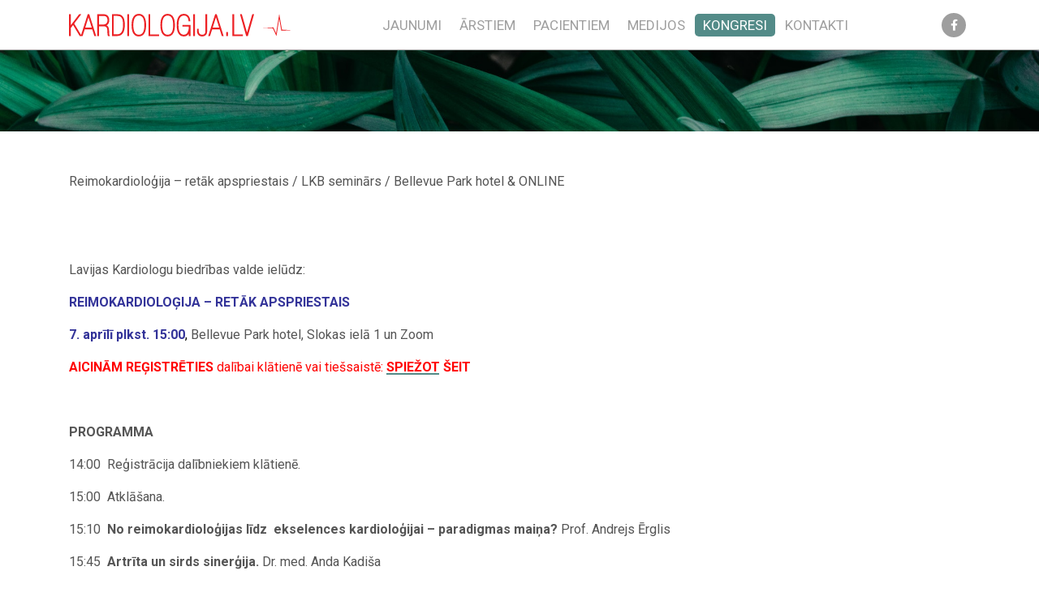

--- FILE ---
content_type: text/html; charset=UTF-8
request_url: https://kardiologija.lv/kongresi/reimokardiologija-retak-apspriestais-lkb-seminars-bellevue-park-hotel-zoom/
body_size: 31759
content:
<!DOCTYPE html>
<html lang="lv-LV">
<head>
	<meta name='robots' content='max-image-preview:large' />
<link rel="alternate" hreflang="lv" href="https://kardiologija.lv/kongresi/reimokardiologija-retak-apspriestais-lkb-seminars-bellevue-park-hotel-zoom/" />
<link rel="alternate" hreflang="x-default" href="https://kardiologija.lv/kongresi/reimokardiologija-retak-apspriestais-lkb-seminars-bellevue-park-hotel-zoom/" />
<link rel='dns-prefetch' href='//code.jquery.com' />
<link rel='dns-prefetch' href='//cdnjs.cloudflare.com' />
<link rel='dns-prefetch' href='//stackpath.bootstrapcdn.com' />
<link rel='dns-prefetch' href='//www.youtube.com' />
<link rel='dns-prefetch' href='//fonts.googleapis.com' />
<link rel="alternate" title="oEmbed (JSON)" type="application/json+oembed" href="https://kardiologija.lv/wp-json/oembed/1.0/embed?url=https%3A%2F%2Fkardiologija.lv%2Fkongresi%2Freimokardiologija-retak-apspriestais-lkb-seminars-bellevue-park-hotel-zoom%2F" />
<link rel="alternate" title="oEmbed (XML)" type="text/xml+oembed" href="https://kardiologija.lv/wp-json/oembed/1.0/embed?url=https%3A%2F%2Fkardiologija.lv%2Fkongresi%2Freimokardiologija-retak-apspriestais-lkb-seminars-bellevue-park-hotel-zoom%2F&#038;format=xml" />
<style id='wp-img-auto-sizes-contain-inline-css' type='text/css'>
img:is([sizes=auto i],[sizes^="auto," i]){contain-intrinsic-size:3000px 1500px}
/*# sourceURL=wp-img-auto-sizes-contain-inline-css */
</style>
<style id='wp-emoji-styles-inline-css' type='text/css'>

	img.wp-smiley, img.emoji {
		display: inline !important;
		border: none !important;
		box-shadow: none !important;
		height: 1em !important;
		width: 1em !important;
		margin: 0 0.07em !important;
		vertical-align: -0.1em !important;
		background: none !important;
		padding: 0 !important;
	}
/*# sourceURL=wp-emoji-styles-inline-css */
</style>
<link rel='stylesheet' id='wp-block-library-css' href='https://kardiologija.lv/wp-includes/css/dist/block-library/style.min.css?ver=6.9' type='text/css' media='all' />
<style id='global-styles-inline-css' type='text/css'>
:root{--wp--preset--aspect-ratio--square: 1;--wp--preset--aspect-ratio--4-3: 4/3;--wp--preset--aspect-ratio--3-4: 3/4;--wp--preset--aspect-ratio--3-2: 3/2;--wp--preset--aspect-ratio--2-3: 2/3;--wp--preset--aspect-ratio--16-9: 16/9;--wp--preset--aspect-ratio--9-16: 9/16;--wp--preset--color--black: #000000;--wp--preset--color--cyan-bluish-gray: #abb8c3;--wp--preset--color--white: #ffffff;--wp--preset--color--pale-pink: #f78da7;--wp--preset--color--vivid-red: #cf2e2e;--wp--preset--color--luminous-vivid-orange: #ff6900;--wp--preset--color--luminous-vivid-amber: #fcb900;--wp--preset--color--light-green-cyan: #7bdcb5;--wp--preset--color--vivid-green-cyan: #00d084;--wp--preset--color--pale-cyan-blue: #8ed1fc;--wp--preset--color--vivid-cyan-blue: #0693e3;--wp--preset--color--vivid-purple: #9b51e0;--wp--preset--gradient--vivid-cyan-blue-to-vivid-purple: linear-gradient(135deg,rgb(6,147,227) 0%,rgb(155,81,224) 100%);--wp--preset--gradient--light-green-cyan-to-vivid-green-cyan: linear-gradient(135deg,rgb(122,220,180) 0%,rgb(0,208,130) 100%);--wp--preset--gradient--luminous-vivid-amber-to-luminous-vivid-orange: linear-gradient(135deg,rgb(252,185,0) 0%,rgb(255,105,0) 100%);--wp--preset--gradient--luminous-vivid-orange-to-vivid-red: linear-gradient(135deg,rgb(255,105,0) 0%,rgb(207,46,46) 100%);--wp--preset--gradient--very-light-gray-to-cyan-bluish-gray: linear-gradient(135deg,rgb(238,238,238) 0%,rgb(169,184,195) 100%);--wp--preset--gradient--cool-to-warm-spectrum: linear-gradient(135deg,rgb(74,234,220) 0%,rgb(151,120,209) 20%,rgb(207,42,186) 40%,rgb(238,44,130) 60%,rgb(251,105,98) 80%,rgb(254,248,76) 100%);--wp--preset--gradient--blush-light-purple: linear-gradient(135deg,rgb(255,206,236) 0%,rgb(152,150,240) 100%);--wp--preset--gradient--blush-bordeaux: linear-gradient(135deg,rgb(254,205,165) 0%,rgb(254,45,45) 50%,rgb(107,0,62) 100%);--wp--preset--gradient--luminous-dusk: linear-gradient(135deg,rgb(255,203,112) 0%,rgb(199,81,192) 50%,rgb(65,88,208) 100%);--wp--preset--gradient--pale-ocean: linear-gradient(135deg,rgb(255,245,203) 0%,rgb(182,227,212) 50%,rgb(51,167,181) 100%);--wp--preset--gradient--electric-grass: linear-gradient(135deg,rgb(202,248,128) 0%,rgb(113,206,126) 100%);--wp--preset--gradient--midnight: linear-gradient(135deg,rgb(2,3,129) 0%,rgb(40,116,252) 100%);--wp--preset--font-size--small: 13px;--wp--preset--font-size--medium: 20px;--wp--preset--font-size--large: 36px;--wp--preset--font-size--x-large: 42px;--wp--preset--spacing--20: 0.44rem;--wp--preset--spacing--30: 0.67rem;--wp--preset--spacing--40: 1rem;--wp--preset--spacing--50: 1.5rem;--wp--preset--spacing--60: 2.25rem;--wp--preset--spacing--70: 3.38rem;--wp--preset--spacing--80: 5.06rem;--wp--preset--shadow--natural: 6px 6px 9px rgba(0, 0, 0, 0.2);--wp--preset--shadow--deep: 12px 12px 50px rgba(0, 0, 0, 0.4);--wp--preset--shadow--sharp: 6px 6px 0px rgba(0, 0, 0, 0.2);--wp--preset--shadow--outlined: 6px 6px 0px -3px rgb(255, 255, 255), 6px 6px rgb(0, 0, 0);--wp--preset--shadow--crisp: 6px 6px 0px rgb(0, 0, 0);}:where(.is-layout-flex){gap: 0.5em;}:where(.is-layout-grid){gap: 0.5em;}body .is-layout-flex{display: flex;}.is-layout-flex{flex-wrap: wrap;align-items: center;}.is-layout-flex > :is(*, div){margin: 0;}body .is-layout-grid{display: grid;}.is-layout-grid > :is(*, div){margin: 0;}:where(.wp-block-columns.is-layout-flex){gap: 2em;}:where(.wp-block-columns.is-layout-grid){gap: 2em;}:where(.wp-block-post-template.is-layout-flex){gap: 1.25em;}:where(.wp-block-post-template.is-layout-grid){gap: 1.25em;}.has-black-color{color: var(--wp--preset--color--black) !important;}.has-cyan-bluish-gray-color{color: var(--wp--preset--color--cyan-bluish-gray) !important;}.has-white-color{color: var(--wp--preset--color--white) !important;}.has-pale-pink-color{color: var(--wp--preset--color--pale-pink) !important;}.has-vivid-red-color{color: var(--wp--preset--color--vivid-red) !important;}.has-luminous-vivid-orange-color{color: var(--wp--preset--color--luminous-vivid-orange) !important;}.has-luminous-vivid-amber-color{color: var(--wp--preset--color--luminous-vivid-amber) !important;}.has-light-green-cyan-color{color: var(--wp--preset--color--light-green-cyan) !important;}.has-vivid-green-cyan-color{color: var(--wp--preset--color--vivid-green-cyan) !important;}.has-pale-cyan-blue-color{color: var(--wp--preset--color--pale-cyan-blue) !important;}.has-vivid-cyan-blue-color{color: var(--wp--preset--color--vivid-cyan-blue) !important;}.has-vivid-purple-color{color: var(--wp--preset--color--vivid-purple) !important;}.has-black-background-color{background-color: var(--wp--preset--color--black) !important;}.has-cyan-bluish-gray-background-color{background-color: var(--wp--preset--color--cyan-bluish-gray) !important;}.has-white-background-color{background-color: var(--wp--preset--color--white) !important;}.has-pale-pink-background-color{background-color: var(--wp--preset--color--pale-pink) !important;}.has-vivid-red-background-color{background-color: var(--wp--preset--color--vivid-red) !important;}.has-luminous-vivid-orange-background-color{background-color: var(--wp--preset--color--luminous-vivid-orange) !important;}.has-luminous-vivid-amber-background-color{background-color: var(--wp--preset--color--luminous-vivid-amber) !important;}.has-light-green-cyan-background-color{background-color: var(--wp--preset--color--light-green-cyan) !important;}.has-vivid-green-cyan-background-color{background-color: var(--wp--preset--color--vivid-green-cyan) !important;}.has-pale-cyan-blue-background-color{background-color: var(--wp--preset--color--pale-cyan-blue) !important;}.has-vivid-cyan-blue-background-color{background-color: var(--wp--preset--color--vivid-cyan-blue) !important;}.has-vivid-purple-background-color{background-color: var(--wp--preset--color--vivid-purple) !important;}.has-black-border-color{border-color: var(--wp--preset--color--black) !important;}.has-cyan-bluish-gray-border-color{border-color: var(--wp--preset--color--cyan-bluish-gray) !important;}.has-white-border-color{border-color: var(--wp--preset--color--white) !important;}.has-pale-pink-border-color{border-color: var(--wp--preset--color--pale-pink) !important;}.has-vivid-red-border-color{border-color: var(--wp--preset--color--vivid-red) !important;}.has-luminous-vivid-orange-border-color{border-color: var(--wp--preset--color--luminous-vivid-orange) !important;}.has-luminous-vivid-amber-border-color{border-color: var(--wp--preset--color--luminous-vivid-amber) !important;}.has-light-green-cyan-border-color{border-color: var(--wp--preset--color--light-green-cyan) !important;}.has-vivid-green-cyan-border-color{border-color: var(--wp--preset--color--vivid-green-cyan) !important;}.has-pale-cyan-blue-border-color{border-color: var(--wp--preset--color--pale-cyan-blue) !important;}.has-vivid-cyan-blue-border-color{border-color: var(--wp--preset--color--vivid-cyan-blue) !important;}.has-vivid-purple-border-color{border-color: var(--wp--preset--color--vivid-purple) !important;}.has-vivid-cyan-blue-to-vivid-purple-gradient-background{background: var(--wp--preset--gradient--vivid-cyan-blue-to-vivid-purple) !important;}.has-light-green-cyan-to-vivid-green-cyan-gradient-background{background: var(--wp--preset--gradient--light-green-cyan-to-vivid-green-cyan) !important;}.has-luminous-vivid-amber-to-luminous-vivid-orange-gradient-background{background: var(--wp--preset--gradient--luminous-vivid-amber-to-luminous-vivid-orange) !important;}.has-luminous-vivid-orange-to-vivid-red-gradient-background{background: var(--wp--preset--gradient--luminous-vivid-orange-to-vivid-red) !important;}.has-very-light-gray-to-cyan-bluish-gray-gradient-background{background: var(--wp--preset--gradient--very-light-gray-to-cyan-bluish-gray) !important;}.has-cool-to-warm-spectrum-gradient-background{background: var(--wp--preset--gradient--cool-to-warm-spectrum) !important;}.has-blush-light-purple-gradient-background{background: var(--wp--preset--gradient--blush-light-purple) !important;}.has-blush-bordeaux-gradient-background{background: var(--wp--preset--gradient--blush-bordeaux) !important;}.has-luminous-dusk-gradient-background{background: var(--wp--preset--gradient--luminous-dusk) !important;}.has-pale-ocean-gradient-background{background: var(--wp--preset--gradient--pale-ocean) !important;}.has-electric-grass-gradient-background{background: var(--wp--preset--gradient--electric-grass) !important;}.has-midnight-gradient-background{background: var(--wp--preset--gradient--midnight) !important;}.has-small-font-size{font-size: var(--wp--preset--font-size--small) !important;}.has-medium-font-size{font-size: var(--wp--preset--font-size--medium) !important;}.has-large-font-size{font-size: var(--wp--preset--font-size--large) !important;}.has-x-large-font-size{font-size: var(--wp--preset--font-size--x-large) !important;}
/*# sourceURL=global-styles-inline-css */
</style>

<style id='classic-theme-styles-inline-css' type='text/css'>
/*! This file is auto-generated */
.wp-block-button__link{color:#fff;background-color:#32373c;border-radius:9999px;box-shadow:none;text-decoration:none;padding:calc(.667em + 2px) calc(1.333em + 2px);font-size:1.125em}.wp-block-file__button{background:#32373c;color:#fff;text-decoration:none}
/*# sourceURL=/wp-includes/css/classic-themes.min.css */
</style>
<link rel='stylesheet' id='bootstrap-css' href='https://stackpath.bootstrapcdn.com/bootstrap/4.1.3/css/bootstrap.min.css?ver=1.03' type='text/css' media='all' />
<link rel='stylesheet' id='bootstrap-select-css' href='https://cdnjs.cloudflare.com/ajax/libs/bootstrap-select/1.13.2/css/bootstrap-select.min.css?ver=1.03' type='text/css' media='all' />
<link rel='stylesheet' id='Roboto-css' href='https://fonts.googleapis.com/css?family=Roboto%3A100%2C100i%2C300%2C300i%2C400%2C400i%2C500%2C500i%2C700%2C700i%2C900%2C900i&#038;display=swap&#038;subset=cyrillic%2Clatin-ext&#038;ver=6.9' type='text/css' media='all' />
<link rel='stylesheet' id='slick-css' href='https://kardiologija.lv/wp-content/themes/Kardiologija/assets/slick/slick.css?ver=1.03' type='text/css' media='all' />
<link rel='stylesheet' id='slick-theme-css' href='https://kardiologija.lv/wp-content/themes/Kardiologija/assets/slick/slick-theme.css?ver=1.03' type='text/css' media='all' />
<link rel='stylesheet' id='fancybox-style-css' href='https://kardiologija.lv/wp-content/themes/Kardiologija/assets/fancybox-master/dist/jquery.fancybox.min.css?ver=1.03' type='text/css' media='all' />
<link rel='stylesheet' id='fontawesome-css' href='https://kardiologija.lv/wp-content/themes/Kardiologija/assets/css/all.css?ver=1.03' type='text/css' media='all' />
<link rel='stylesheet' id='default-style-css' href='https://kardiologija.lv/wp-content/themes/Kardiologija/assets/style.css?ver=1.03' type='text/css' media='all' />
<link rel='stylesheet' id='style-css' href='https://kardiologija.lv/wp-content/themes/Kardiologija/style.css?ver=1.03' type='text/css' media='all' />
<link rel='stylesheet' id='dashicons-css' href='https://kardiologija.lv/wp-includes/css/dashicons.min.css?ver=6.9' type='text/css' media='all' />
<link rel='stylesheet' id='thickbox-css' href='https://kardiologija.lv/wp-includes/js/thickbox/thickbox.css?ver=6.9' type='text/css' media='all' />
<link rel='stylesheet' id='front_end_youtube_style-css' href='https://kardiologija.lv/wp-content/plugins/youtube-video-player/front_end/styles/baze_styles_youtube.css?ver=6.9' type='text/css' media='all' />
<script type="text/javascript" src="https://kardiologija.lv/wp-includes/js/jquery/jquery.min.js?ver=3.7.1" id="jquery-core-js"></script>
<script type="text/javascript" src="https://kardiologija.lv/wp-includes/js/jquery/jquery-migrate.min.js?ver=3.4.1" id="jquery-migrate-js"></script>
<script type="text/javascript" src="https://code.jquery.com/jquery-3.3.1.min.js?ver=1.03" id="jquery-3-3-1-js"></script>
<script type="text/javascript" src="https://cdnjs.cloudflare.com/ajax/libs/popper.js/1.14.3/umd/popper.min.js?ver=1.03" id="bootstrap-1-js"></script>
<script type="text/javascript" src="https://stackpath.bootstrapcdn.com/bootstrap/4.1.3/js/bootstrap.min.js?ver=1.03" id="bootstrap-2-js"></script>
<script type="text/javascript" src="https://cdnjs.cloudflare.com/ajax/libs/bootstrap-select/1.13.2/js/bootstrap-select.min.js?ver=1.03" id="bootstrap-select-js"></script>
<script type="text/javascript" src="https://kardiologija.lv/wp-content/themes/Kardiologija/assets/slick/slick.min.js?ver=1.03" id="slick-script-js"></script>
<script type="text/javascript" src="https://kardiologija.lv/wp-content/themes/Kardiologija/assets/jquery.cookies.js?ver=1.03" id="jquery-cookies-js"></script>
<script type="text/javascript" src="https://kardiologija.lv/wp-content/themes/Kardiologija/assets/fancybox-master/dist/jquery.fancybox.min.js?ver=1.03" id="fancybox-script-js"></script>
<script type="text/javascript" src="https://kardiologija.lv/wp-content/themes/Kardiologija/assets/Form.js?ver=1.03" id="form-script-js"></script>
<script type="text/javascript" src="https://kardiologija.lv/wp-content/themes/Kardiologija/assets/script.js?ver=1.03" id="default-script-js"></script>
<script type="text/javascript" src="https://kardiologija.lv/wp-content/plugins/youtube-video-player/front_end/scripts/youtube_embed_front_end.js?ver=6.9" id="youtube_front_end_api_js-js"></script>
<script type="text/javascript" src="https://www.youtube.com/iframe_api?ver=6.9" id="youtube_api_js-js"></script>
<link rel="https://api.w.org/" href="https://kardiologija.lv/wp-json/" /><link rel="alternate" title="JSON" type="application/json" href="https://kardiologija.lv/wp-json/wp/v2/conferences/7349" /><link rel="EditURI" type="application/rsd+xml" title="RSD" href="https://kardiologija.lv/xmlrpc.php?rsd" />
<meta name="generator" content="WordPress 6.9" />
<link rel="canonical" href="https://kardiologija.lv/kongresi/reimokardiologija-retak-apspriestais-lkb-seminars-bellevue-park-hotel-zoom/" />
<link rel='shortlink' href='https://kardiologija.lv/?p=7349' />
<meta name="generator" content="WPML ver:4.8.6 stt:31;" />
	<title>Kardioloģija</title>
	<meta charset="UTF-8">
	<meta name="viewport" content="width=device-width, initial-scale=1">
	<meta name="description" content="Kardioloģija">
	<meta name="author" content="Kardioloģija">
	
	<script type="text/javascript">
		const AJAXURL = 'https://kardiologija.lv/wp-admin/admin-ajax.php';
		const $_GET = {};
	</script>

	<!-- Global site tag (gtag.js) - Google Analytics -->
	<script async src="https://www.googletagmanager.com/gtag/js?id=UA-160751126-1"></script>
	<script>
		window.dataLayer = window.dataLayer || [];
		function gtag(){dataLayer.push(arguments);}
		gtag('js', new Date());
		gtag('config', 'UA-160751126-1');
	</script>
<link rel="icon" href="https://kardiologija.lv/wp-content/uploads/2019/11/cropped-favicon-01-32x32.png" sizes="32x32" />
<link rel="icon" href="https://kardiologija.lv/wp-content/uploads/2019/11/cropped-favicon-01-192x192.png" sizes="192x192" />
<link rel="apple-touch-icon" href="https://kardiologija.lv/wp-content/uploads/2019/11/cropped-favicon-01-180x180.png" />
<meta name="msapplication-TileImage" content="https://kardiologija.lv/wp-content/uploads/2019/11/cropped-favicon-01-270x270.png" />

			<meta property="og:image" content="">
		<meta property="og:title" content="Reimokardioloģija - retāk apspriestais / LKB seminārs / Bellevue Park hotel & ONLINE">
		<meta property="og:description" content="">
	</head>
<body class="wp-singular conferences-template-default single single-conferences postid-7349 wp-theme-Kardiologija">
	

<div class="modal fade" id="special-popup" tabindex="-1" role="dialog" aria-hidden="true">
  <div class="modal-dialog modal-dialog-centered" role="document">
    <div class="modal-content text-center">
      <div class="modal-body text-center">
		  <div class="mb-3">
        Informāciju atļauts skatīt tikai veselības aprūpes darbiniekiem.
			Vai esat speciālists veselības aprūpes jomā?
		</div>
		   <a href="#" class="btn btn-secondary col-3" data-dismiss="modal">Jā</a>
        	<a href="https://kardiologija.lv" class="btn btn-secondary col-3">Nē</a>
      </div>
    </div>
  </div>
</div>
	
	
	<div id="top" class="close-popup"></div>
	<nav class="top-navs">
		<div class="container">
			<a href="https://kardiologija.lv" class="logo-box"><div class="logo"></div></a>
			<div class="col-menu">
				<div class="langs">
																<div class="soc-media on-desctop">
															<a href="https://www.facebook.com/kardiologija.lv/"><i class="fab fa-facebook-f"></i></a>													</div>
									</div>
				<ul id="menu-primary" class="menu-navs"><li id="menu-item-127" class="menu-item menu-item-type-post_type_archive menu-item-object-news menu-item-127"><a href="https://kardiologija.lv/jaunumi/">Jaunumi</a></li>
<li id="menu-item-119" class="menu-item menu-item-type-post_type menu-item-object-page menu-item-has-children menu-item-119"><a href="https://kardiologija.lv/arstiem/">Ārstiem</a>
<ul class="sub-menu">
	<li id="menu-item-125" class="menu-item menu-item-type-post_type menu-item-object-page menu-item-125"><a href="https://kardiologija.lv/arstiem/lkb/">LKB</a></li>
	<li id="menu-item-124" class="menu-item menu-item-type-post_type menu-item-object-page menu-item-124"><a href="https://kardiologija.lv/arstiem/sertifikacija/">Sertifikācija</a></li>
	<li id="menu-item-123" class="menu-item menu-item-type-post_type menu-item-object-page menu-item-123"><a href="https://kardiologija.lv/arstiem/vadlinijas/">Vadlīnijas</a></li>
	<li id="menu-item-571" class="menu-item menu-item-type-post_type menu-item-object-page menu-item-571"><a href="https://kardiologija.lv/arstiem/score/">Score</a></li>
	<li id="menu-item-6058" class="menu-item menu-item-type-post_type menu-item-object-foods menu-item-6058"><a href="https://kardiologija.lv/uzturs/uzturs/">Uzturs</a></li>
	<li id="menu-item-121" class="menu-item menu-item-type-post_type menu-item-object-page menu-item-121"><a href="https://kardiologija.lv/arstiem/echo/">Echo</a></li>
	<li id="menu-item-6768" class="menu-item menu-item-type-post_type_archive menu-item-object-research menu-item-6768"><a href="https://kardiologija.lv/research/">Pētniecība</a></li>
</ul>
</li>
<li id="menu-item-459" class="menu-item menu-item-type-post_type_archive menu-item-object-for_patients menu-item-459"><a href="https://kardiologija.lv/pacientiem/">Pacientiem</a></li>
<li id="menu-item-129" class="menu-item menu-item-type-post_type_archive menu-item-object-for_media menu-item-129"><a href="https://kardiologija.lv/medijos/">Medijos</a></li>
<li id="menu-item-5859" class="menu-item menu-item-type-post_type_archive menu-item-object-conferences menu-item-5859 current-menu-item"><a href="https://kardiologija.lv/kongresi/">Kongresi</a></li>
<li id="menu-item-126" class="menu-item menu-item-type-post_type menu-item-object-page menu-item-126"><a href="https://kardiologija.lv/kontakti/">Kontakti</a></li>
</ul>									<div class="soc-media on-small">
													<a href="https://www.facebook.com/kardiologija.lv/"><i class="fab fa-facebook-f"></i></a>											</div>
							</div>
			<div class="col-btn-box">
				<div class="col-btn"></div>
			</div>
		</div>
	</nav>
	<div class="main-content">

<section class="top-banner">
	<div class="banner-container">
		<div class="bg-img banner" style="background-image: url(https://kardiologija.lv/wp-content/uploads/2020/02/macro-photograph-of-grass-1090977.jpg);">
					</div>
	</div>
</section>
<div class="container my-50">
		<div class="cild-pages">
					<a href="https://kardiologija.lv/kongresi/reimokardiologija-retak-apspriestais-lkb-seminars-bellevue-park-hotel-zoom/" class="current">Reimokardioloģija &#8211; retāk apspriestais / LKB seminārs / Bellevue Park hotel &#038; ONLINE</a>
		
	</div>
	<div class="page pt-25">
		<div class="page-text my-50">
		<p>Lavijas Kardiologu biedrības valde ielūdz:</p>
<p><span style="color: #333399;"><strong>REIMOKARDIOLOĢIJA &#8211; RETĀK APSPRIESTAIS</strong></span></p>
<p><strong><span style="color: #333399;">7. aprīlī plkst. 15:00</span></strong><span style="color: #000000;">,</span> Bellevue Park hotel, Slokas ielā 1 un Zoom</p>
<p><span style="color: #ff0000;"><strong>AICINĀM REĢISTRĒTIES</strong> dalībai klātienē vai tiešsaistē: </span><strong><a href="https://ktserviss-lv.zoom.us/meeting/register/tZcvc-ugrzksG9PmRPsrk0bNjZjgzXCGXFXI"><span style="color: #ff0000;">SPIEŽOT ŠEIT</span></a></strong></p>
<p><span style="color: #ffffff;">.</span></p>
<p><strong>PROGRAMMA</strong></p>
<p>14:00  Reģistrācija dalībniekiem klātienē.</p>
<p>15:00  Atklāšana.</p>
<p>15:10  <strong>No reimokardioloģijas līdz  ekselences kardioloģijai &#8211; paradigmas maiņa?</strong> Prof. Andrejs Ērglis</p>
<p>15:45  <strong>Artrīta un sirds sinerģija.</strong> Dr. med. Anda Kadiša</p>
<p>16:20  <strong>Infekciozais endokardīts – kāpēc ar to saslimst un kā ārstēt?</strong> Dr. Kristiāns Meidrops</p>
<p>16:55  <strong>Orālie antikoagulanti internajā medicīnā.</strong> Dr. Sanda Jēgere</p>
<p>17:30  Diskusija. Noslēgums.</p>
<p><span style="color: #ffffff;">.</span></p>
<p>Par dalību &#8211; <strong>3,1 TIP</strong>, ja dalībnieks pasākumu ir apmēklējis klātienē vai arī virtuāli pieslēdzies ar pilnu vārdu un uzvārdu visu pasākuma laiku.</p>
<p>Sertifikātu saņemsiet Jūsu norādītajā epastā nedēļas laikā pēc pasākuma.</p>
<p>Atbalsta: <strong><span style="color: #333399;">Pfizer</span></strong></p>
	</div>
	</div>
</div>

	</div>
	<footer>
		<div class="footer-top">
			<div class="heart"></div>
			<div class="container">
				<a href="#top" class="to-top">
					<i class="fas fa-chevron-up"></i>
				</a>
				<div class="conference-calendar">
					<div class="tlt">Konferenču <span>kalendārs</span></div>
																<a href="www.nbcc2027.se" class="conference">
							<div class="date">14. - 16. April, 2027</div>
							<span class="conf-tlt">Nordic-Baltic Congress of Cardiology 2027</span> / <span class="place">Gothenburg, Sweden</span>
						</a>
											<a href="www.balticsummer.lv" class="conference">
							<div class="date">18.-19. Jūnijs, 2026</div>
							<span class="conf-tlt">Baltic Summer 2026</span> / <span class="place">Paula Stradiņa Klīniskās universitātes slimnīca / Pilsoņu iela 13, Rīga</span>
						</a>
											<a href="https://kardiologija.lv/kongresi/nordic-baltic-congress-of-cardiology-2029/" class="conference">
							<div class="date">14. - 16. JŪNIJS, 2029</div>
							<span class="conf-tlt">Nordic-Baltic Congress of Cardiology 2029</span> / <span class="place">RIGA, LATVIJA</span>
						</a>
									</div>
				<div class="quick-links">
					<div class="tlt">Ātrie <span>linki</span></div>
					<ul id="menu-footer" class="footer-menu"><li id="menu-item-164" class="menu-item menu-item-type-post_type_archive menu-item-object-news menu-item-164"><a href="https://kardiologija.lv/jaunumi/">Jaunumi</a></li>
<li id="menu-item-160" class="menu-item menu-item-type-post_type menu-item-object-page menu-item-160"><a href="https://kardiologija.lv/arstiem/">Ārstiem</a></li>
<li id="menu-item-162" class="menu-item menu-item-type-post_type_archive menu-item-object-conferences menu-item-162 current-menu-item"><a href="https://kardiologija.lv/kongresi/">Konferences</a></li>
<li id="menu-item-6773" class="menu-item menu-item-type-post_type_archive menu-item-object-research menu-item-6773"><a href="https://kardiologija.lv/research/">Pētniecība</a></li>
<li id="menu-item-163" class="menu-item menu-item-type-post_type_archive menu-item-object-for_media menu-item-163"><a href="https://kardiologija.lv/medijos/">Medijiem</a></li>
<li id="menu-item-161" class="menu-item menu-item-type-post_type menu-item-object-page menu-item-161"><a href="https://kardiologija.lv/kontakti/">Kontakti</a></li>
</ul>				</div>
				<div class="contact-us">
					<div class="tlt">Sazinies <span>ar mums</span></div>
											<div class="cont-info">
																					<span>
																	<a href="tel:LatvijasInvazīvāskardioloģijasattīstībasbiedrība" class="phone-link">
																Latvijas Invazīvās kardioloģijas attīstības biedrība								</a>							</span>
						</div>
											<div class="cont-info">
														<i class="fas fa-envelope"></i>							<span>
																	<a href="mailto:info@kardiologija.lv">
																info@kardiologija.lv								</a>							</span>
						</div>
									</div>
				<div class="footer-info">
					<div class="tlt">
						<a href="https://kardiologija.lv" class="logo"></a>
					</div>
					<div class="text"><p>Latvijas Invazīvās  kardioloģijas attīstības biedrība</p>
</div>
											<div class="follow-us">
							Follow us:
															<a href="https://www.facebook.com/kardiologija.lv/"><i class="fab fa-facebook-f"></i></a>													</div>
									</div>
			</div>
		</div>
		<div class="footer-bottom">
			<div class="container">
				<div>Kardioloģija © 2026, All Rights Reserved</div>
				<div>Designed by <a href="https://grandem.lv/">GRANDEM</a></div>
			</div>
		</div>
	</footer>
	<script type="speculationrules">
{"prefetch":[{"source":"document","where":{"and":[{"href_matches":"/*"},{"not":{"href_matches":["/wp-*.php","/wp-admin/*","/wp-content/uploads/*","/wp-content/*","/wp-content/plugins/*","/wp-content/themes/Kardiologija/*","/*\\?(.+)"]}},{"not":{"selector_matches":"a[rel~=\"nofollow\"]"}},{"not":{"selector_matches":".no-prefetch, .no-prefetch a"}}]},"eagerness":"conservative"}]}
</script>
<script type="text/javascript" id="thickbox-js-extra">
/* <![CDATA[ */
var thickboxL10n = {"next":"Next \u003E","prev":"\u003C Prev","image":"Image","of":"of","close":"Close","noiframes":"This feature requires inline frames. You have iframes disabled or your browser does not support them.","loadingAnimation":"https://kardiologija.lv/wp-includes/js/thickbox/loadingAnimation.gif"};
//# sourceURL=thickbox-js-extra
/* ]]> */
</script>
<script type="text/javascript" src="https://kardiologija.lv/wp-includes/js/thickbox/thickbox.js?ver=3.1-20121105" id="thickbox-js"></script>
<script id="wp-emoji-settings" type="application/json">
{"baseUrl":"https://s.w.org/images/core/emoji/17.0.2/72x72/","ext":".png","svgUrl":"https://s.w.org/images/core/emoji/17.0.2/svg/","svgExt":".svg","source":{"concatemoji":"https://kardiologija.lv/wp-includes/js/wp-emoji-release.min.js?ver=6.9"}}
</script>
<script type="module">
/* <![CDATA[ */
/*! This file is auto-generated */
const a=JSON.parse(document.getElementById("wp-emoji-settings").textContent),o=(window._wpemojiSettings=a,"wpEmojiSettingsSupports"),s=["flag","emoji"];function i(e){try{var t={supportTests:e,timestamp:(new Date).valueOf()};sessionStorage.setItem(o,JSON.stringify(t))}catch(e){}}function c(e,t,n){e.clearRect(0,0,e.canvas.width,e.canvas.height),e.fillText(t,0,0);t=new Uint32Array(e.getImageData(0,0,e.canvas.width,e.canvas.height).data);e.clearRect(0,0,e.canvas.width,e.canvas.height),e.fillText(n,0,0);const a=new Uint32Array(e.getImageData(0,0,e.canvas.width,e.canvas.height).data);return t.every((e,t)=>e===a[t])}function p(e,t){e.clearRect(0,0,e.canvas.width,e.canvas.height),e.fillText(t,0,0);var n=e.getImageData(16,16,1,1);for(let e=0;e<n.data.length;e++)if(0!==n.data[e])return!1;return!0}function u(e,t,n,a){switch(t){case"flag":return n(e,"\ud83c\udff3\ufe0f\u200d\u26a7\ufe0f","\ud83c\udff3\ufe0f\u200b\u26a7\ufe0f")?!1:!n(e,"\ud83c\udde8\ud83c\uddf6","\ud83c\udde8\u200b\ud83c\uddf6")&&!n(e,"\ud83c\udff4\udb40\udc67\udb40\udc62\udb40\udc65\udb40\udc6e\udb40\udc67\udb40\udc7f","\ud83c\udff4\u200b\udb40\udc67\u200b\udb40\udc62\u200b\udb40\udc65\u200b\udb40\udc6e\u200b\udb40\udc67\u200b\udb40\udc7f");case"emoji":return!a(e,"\ud83e\u1fac8")}return!1}function f(e,t,n,a){let r;const o=(r="undefined"!=typeof WorkerGlobalScope&&self instanceof WorkerGlobalScope?new OffscreenCanvas(300,150):document.createElement("canvas")).getContext("2d",{willReadFrequently:!0}),s=(o.textBaseline="top",o.font="600 32px Arial",{});return e.forEach(e=>{s[e]=t(o,e,n,a)}),s}function r(e){var t=document.createElement("script");t.src=e,t.defer=!0,document.head.appendChild(t)}a.supports={everything:!0,everythingExceptFlag:!0},new Promise(t=>{let n=function(){try{var e=JSON.parse(sessionStorage.getItem(o));if("object"==typeof e&&"number"==typeof e.timestamp&&(new Date).valueOf()<e.timestamp+604800&&"object"==typeof e.supportTests)return e.supportTests}catch(e){}return null}();if(!n){if("undefined"!=typeof Worker&&"undefined"!=typeof OffscreenCanvas&&"undefined"!=typeof URL&&URL.createObjectURL&&"undefined"!=typeof Blob)try{var e="postMessage("+f.toString()+"("+[JSON.stringify(s),u.toString(),c.toString(),p.toString()].join(",")+"));",a=new Blob([e],{type:"text/javascript"});const r=new Worker(URL.createObjectURL(a),{name:"wpTestEmojiSupports"});return void(r.onmessage=e=>{i(n=e.data),r.terminate(),t(n)})}catch(e){}i(n=f(s,u,c,p))}t(n)}).then(e=>{for(const n in e)a.supports[n]=e[n],a.supports.everything=a.supports.everything&&a.supports[n],"flag"!==n&&(a.supports.everythingExceptFlag=a.supports.everythingExceptFlag&&a.supports[n]);var t;a.supports.everythingExceptFlag=a.supports.everythingExceptFlag&&!a.supports.flag,a.supports.everything||((t=a.source||{}).concatemoji?r(t.concatemoji):t.wpemoji&&t.twemoji&&(r(t.twemoji),r(t.wpemoji)))});
//# sourceURL=https://kardiologija.lv/wp-includes/js/wp-emoji-loader.min.js
/* ]]> */
</script>
</body>
